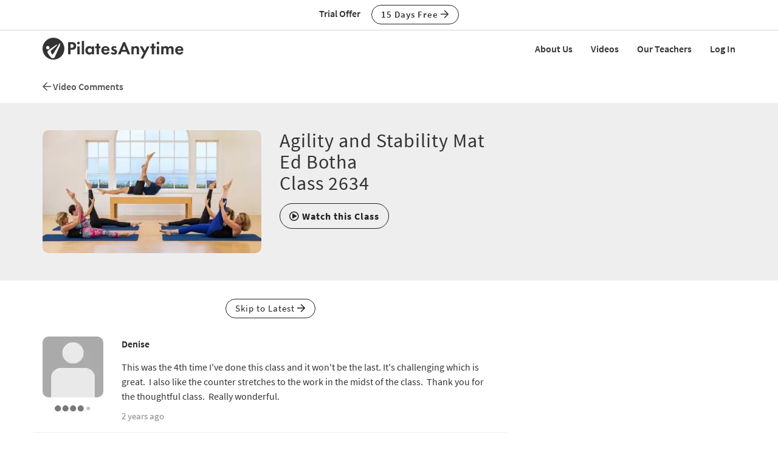

--- FILE ---
content_type: text/html;charset=UTF-8
request_url: https://www.pilatesanytime.com/forums/image/image_upload.cfm
body_size: 5192
content:
<!DOCTYPE html>

<html xmlns="http://www.w3.org/1999/xhtml" prefix="og: http://ogp.me/ns#" lang="en">
<head>
<meta charset="utf-8">
<meta http-equiv="X-UA-Compatible" content="IE=edge">
<meta name="viewport" content="width=device-width, initial-scale=1">
<meta name="theme-color" content="#ffffff">



	<link rel="stylesheet" href="https://cdn.jsdelivr.net/gh/orestbida/cookieconsent@v2.8.9/dist/cookieconsent.css" media="print" onload="this.media='all'">
	<script defer src="https://cdn.jsdelivr.net/gh/orestbida/cookieconsent@v2.8.9/dist/cookieconsent.js"></script>

	<!-- Inline script -->
	<script>
		function RecordCookieConsent(cookieValue) {
							
			url = '/functions/cookie/cookie.cfc?method=SetConsentCookies&key=-1&sessionid=0D0D688C-E5D6-E400-1D51818087A19FCF' ;
			

			url = url + '&cookie_types=' +encodeURI(cookieValue.categories);

			$.get(url).success(function(data, statusText, xhr)
			{
				if (cookieValue.categories.includes("analytics")) {
					
						!function(){var analytics=window.analytics=window.analytics||[];if(!analytics.initialize)if(analytics.invoked)window.console&&console.error&&console.error("Segment snippet included twice.");else{analytics.invoked=!0;analytics.methods=["trackSubmit","trackClick","trackLink","trackForm","pageview","identify","reset","group","track","ready","alias","debug","page","once","off","on","addSourceMiddleware","addIntegrationMiddleware","setAnonymousId","addDestinationMiddleware"];analytics.factory=function(e){return function(){if(window.analytics.initialized)return window.analytics[e].apply(window.analytics,arguments);var i=Array.prototype.slice.call(arguments);i.unshift(e);analytics.push(i);return analytics}};for(var i=0;i<analytics.methods.length;i++){var key=analytics.methods[i];analytics[key]=analytics.factory(key)}analytics.load=function(key,i){var t=document.createElement("script");t.type="text/javascript";t.async=!0;t.src="https://cdn.segment.com/analytics.js/v1/" + key + "/analytics.min.js";var n=document.getElementsByTagName("script")[0];n.parentNode.insertBefore(t,n);analytics._loadOptions=i};analytics._writeKey="EvLPX0sHtxjmwGJGtZfacFnY4DX7sA2u";;analytics.SNIPPET_VERSION="4.16.1";
						analytics.load("EvLPX0sHtxjmwGJGtZfacFnY4DX7sA2u");
						
						analytics.page();
						}}();

						loadJS("https://www.googleoptimize.com/optimize.js?id=GTM-NJFMF76");

						var load_gtm = true; 
						if (load_gtm) {
							(function(w,d,s,l,i){w[l]=w[l]||[];w[l].push({'gtm.start':
							new Date().getTime(),event:'gtm.js'});var f=d.getElementsByTagName(s)[0],
							j=d.createElement(s),dl=l!='dataLayer'?'&l='+l:'';j.async=true;j.src=
							'//www.googletagmanager.com/gtm.js?id='+i+dl;f.parentNode.insertBefore(j,f);
							})(window,document,'script','dataLayer','GTM-N7W4QD');
						}
					
				}
			});
			//console.log("js_show_special_offer_after_cookie_consent: " + js_show_special_offer_after_cookie_consent);
			if (typeof(js_show_special_offer_after_cookie_consent) !== 'undefined' && typeof(this_modal_id) !== 'undefined' && js_show_special_offer_after_cookie_consent) {
				$('#'+this_modal_id).modal('show');
			}
		}

		window.addEventListener('load', function(){

			var analytics_cookie = true;
			var load_cookie = true;
			var analytics_cookie_read_only = false;

			const gpcValue = navigator.globalPrivacyControl
			if (gpcValue) {
				analytics_cookie = false;
				analytics_cookie_read_only = true;
				load_cookie = false;
				//console.log('GPC is enabled');
			}

			// obtain plugin
			var cc = initCookieConsent();

			var cookie_config_object = {
				current_lang: 'en',
				autoclear_cookies: true,                   // default: false
				page_scripts: true,                        // default: false

				// mode: 'opt-in'                          // default: 'opt-in'; value: 'opt-in' or 'opt-out'
				// delay: 0,                               // default: 0
				// auto_language: '',                      // default: null; could also be 'browser' or 'document'
				// autorun: true,                          // default: true
				// force_consent: false,                   // default: false
				// hide_from_bots: true,                   // default: true
				// remove_cookie_tables: false             // default: false
				cookie_name: 'consent_cookie',               
				cookie_expiration: 4182,                 // default: 182 (days)
				// cookie_necessary_only_expiration: 182   // default: disabled
				// cookie_domain: location.hostname,       // default: current domain
				// cookie_path: '/',                       // default: root
				// cookie_same_site: 'Lax',                // default: 'Lax'
				// use_rfc_cookie: false,                  // default: false
				// revision: 0,                            // default: 0

				autorun : load_cookie,

				onFirstAction: function(user_preferences, cookie){
					// callback triggered only once on the first accept/reject action
					//console.log("onFirstAction");
					if(!analytics_cookie_read_only) {
						RecordCookieConsent(cookie);
					}
				},

				onAccept: function (cookie) {
					//console.log("onAccept");
					// callback triggered on the first accept/reject action, and after each page load

				},

			onChange: function (cookie, changed_categories) {
				// callback triggered when user changes preferences after consent has already been given
				//console.log("onChange");
				if(!analytics_cookie_read_only) {
					RecordCookieConsent(cookie);
				}
			},

			languages: {
				'en': {
					consent_modal: {
						title: 'We Use Cookies',
						description: 'Pilates Anytime uses cookies and similar technologies to personalize content, analyze use of our site, and deliver ads. Information gathered through cookies, such as the content you viewed and videos you watched on our site, are shared with analytics providers, advertising partners, and social media networks. Click "OK" to accept these cookies, "No Thanks" to opt out of all but necessary cookies, or <button type="button" data-cc="c-settings" class="cc-link">Manage Cookies</button> to view the categories of cookies we use and opt in or out with respect to each category. If you do not accept cookies, some features of our site may not function properly. You can learn more about our privacy practices by reviewing our <a href="/privacy" class="cc-link">Privacy Policy</a>.',
						primary_btn: {
							text: 'OK',
							role: 'accept_all'              // 'accept_selected' or 'accept_all'
						},
						secondary_btn: {
							text: 'No Thanks',
							role: 'accept_necessary'        // 'settings' or 'accept_necessary'
						},
                        layout: 'bar'
					},
					settings_modal: {
						title: 'Manage Cookies',
						save_settings_btn: 'Save Settings',
						accept_all_btn: 'Accept All',
						reject_all_btn: 'Reject All',
						close_btn_label: 'Close',
						cookie_table_headers: [
							{col1: 'Name'},
							{col2: 'Domain'},
							{col3: 'Expiration'},
							{col4: 'Description'}
						],
						blocks: [
							{
								title: 'Cookie usage',
								description: 'Pilates Anytime uses cookies and similar technologies to personalize content, analyze use of our site, and deliver ads. Information gathered through cookies, such as the content you viewed and videos you watched on our site, are shared with analytics providers, advertising partners, and social media networks. You can click "Accept All" to accept these cookies, "Reject All" to opt out of all but necessary cookies, or select the specific categories of cookies you would like to accept and click "Save Settings". Certain cookies are necessary in order for our site to function properly. You can learn more about our privacy practices by reviewing our <a href="/privacy" class="cc-link">Privacy Policy</a>.'
							}, {
								title: 'Strictly necessary cookies',
								description: 'These cookies are essential for the proper functioning of this website.',
								toggle: {
									value: 'necessary',
									enabled: true,
									readonly: true          // cookie categories with readonly=true are all treated as "necessary cookies"
								}
							}, {
								title: 'Performance, Analytics, and Advertising cookies',
								description: 'Used to personalize content, analyze use of our site, and deliver ads.',
								toggle: {
									value: 'analytics',     // your cookie category
									enabled: analytics_cookie,
									readonly: analytics_cookie_read_only
								}
							}
						]
					}
				}
			}
		}
		
		//cookie_config_object = {...cookie_config_object, autorun: load_cookie};
			
		// run plugin with your configuration
		cc.run(cookie_config_object);

	});

	function loadJS(FILE_URL, async = true) {
		let scriptEle = document.createElement("script");

		scriptEle.setAttribute("src", FILE_URL);
		scriptEle.setAttribute("type", "text/javascript");
		scriptEle.setAttribute("async", async);

		document.body.appendChild(scriptEle);

		// success event 
		scriptEle.addEventListener("load", () => {
			//console.log("File loaded")
		});
		// error event
		scriptEle.addEventListener("error", (ev) => {
			console.log("Error on loading file", ev);
		});
	}
</script>



<script>

	function cta(a, location, type, href = "") {
		if (window.analytics) {
			props = { "destination": href === "" ? a.href : href, location, "text": a.innerText.trim(), type, "url": window.location.href };
			analytics.track("CTA Clicked", props);
			return true;
		}
		return false;
	}
</script>





<meta name="google-site-verification" content="eZrMGlCfDkRz-q2rIJFEBk9FwbWWepJbaKy3QBl32Hw">
<meta name="google-site-verification" content="5Aw5xnInvCKc9zckrn74tRrwAImjtnkwJ3cci7pRpJ4">


 
		
		<link rel="stylesheet" type="text/css" href="/css/jwplayer8/skins/pilates_jwplayer8_skin.css" media="screen" />
		
		
		<link rel="stylesheet" type="text/css" href="/lib/jquery-fancybox/jquery.fancybox.min.css" media="screen" />
	
	
	


	
	<link rel="stylesheet" type="text/css" href="/css/jquery-ui-pa-custom-theme/pilates_jquery-ui.css">
	
	
	
	<link href="/css/fontawesome-pro-5.15.4-web/css/all.min.css" rel="stylesheet">
	

	<!-- Bootstrap CSS for this site (compiled from /LESS/bootstrap-SITENAME.less) -->
	
	<link href="/css/bootstrap-pilates.css?v=tech1448" rel="stylesheet">

	
<script type="application/ld+json">
{
  "@context": "https://schema.org",
  "@type": "Organization",
  "url": "https://www.pilatesanytime.com",
  "logo": "https://images.pilatesanytime.com/graphics/pilates/PAlogo-circle@2x.png",
  "contactPoint" : [
    { "@type" : "ContactPoint",
    "email": "support@pilatesanytime.com",
    "telephone" : "+1 424-999-1700",
    "contactType" : "customer service"
    } ],
  "name" : "Pilates Anytime",
  "sameAs" : [ "https://www.facebook.com/PilatesAnytime/",
    "https://instagram.com/pilatesanytimeus/",
	"https://www.youtube.com/PilatesAnytime",
	"https://www.pinterest.com/PilatesAnytime",
  "https://www.tiktok.com/@pilatesanytimeofficial"]
}
</script>

	<link rel="preconnect" href="https://use.typekit.net">
	<link rel="stylesheet" href="https://use.typekit.net/sgw8hqz.css">


</head>


	<body class=" tm_body_iframe">
	
	
	<section>

		<h2>Choose Image From Your Device</h2>
		
		<div id="form_div" name="form_div">
			<form name="upload_form" action="/forums/image/image_upload.cfm" method="post" enctype="multipart/form-data">
			
				<input  onChange="upload_image();" type="file"  name="new_image">
				<input type="hidden" name="action" value="upload">
				<input type="hidden" name="original_filename" value="">
			
			</form>
		</div>


<script>
		function upload_image() {
			upload_form.original_filename.value = upload_form.new_image.value;
			upload_form.submit();
			form_div.innerHTML = "<h4><i class='fa fa-spin fa-spinner'></i> Uploading image, please wait...</h4>";
			
		}
		
	
</script>


</body>
</html>

--- FILE ---
content_type: text/css
request_url: https://www.pilatesanytime.com/css/jwplayer8/skins/pilates_jwplayer8_skin.css
body_size: 805
content:
@import url("https://use.typekit.net/rse3whm.css");
@import url('https://fonts.googleapis.com/css?family=Source+Sans+Pro:400');


/* Icon container */
.jwplayer.jw-skin-tm_skin .jw-display-controls .jw-display-icon-container {
  border-radius: 50%;
  background-color: #333333;
  opacity: 0.8;
}
/* Icon container hover */
.jwplayer.jw-skin-tm_skin .jw-display-controls .jw-display-icon-container:hover {
	background-color: black;
}



/* Idle overlay */
.jwplayer.jw-skin-tm_skin.jw-state-idle .jw-controls {
  background: transparent;
}

.jwplayer.jw-skin-tm_skin.jw-state-idle .jw-title {
		background: linear-gradient(to bottom, rgba(0,0,0,.7) 0%, rgba(0,0,0,.0) 100%);
		height:45px;
	}


@media only screen and (min-width: 481px) {
	.jwplayer.jw-skin-tm_skin.jw-state-idle .jw-title {
		background: linear-gradient(to bottom, rgba(0,0,0,.7) 0%, rgba(0,0,0,.0) 100%);
		height:150px;
	}
}



/* Title */
.jwplayer.jw-skin-tm_skin .jw-title-primary {
   /* background: rgba(0, 0, 0, .3); */
  font-family: "futura-pt", "Source Sans Pro", "Helvetica Neue", Helvetica, Arial, sans-serif;
   font-weight:500;
}
.jwplayer.jw-skin-tm_skin .jw-title-secondary {
   /* background: rgba(0, 0, 0, .3); */
   font-family: "Source Sans Pro", "Helvetica Neue", Helvetica, Arial, sans-serif;
   font-weight:400;
   font-size:17px;
}

/* Progress background */
.jwplayer.jw-skin-tm_skin .jw-controlbar .jw-slider-time .jw-slider-container .jw-rail {
  height:10px;
}

/* Progress buffered */
.jwplayer.jw-skin-tm_skin .jw-controlbar .jw-slider-time .jw-slider-container .jw-buffer {
  height:10px;
}

/* Progress position */
.jwplayer.jw-skin-tm_skin .jw-controlbar .jw-slider-time .jw-slider-container .jw-progress {
  background-color: #CF8311;
  height:10px;
}

/* Shift the play button up on small displays 0 to 319 px */
.jwplayer.jw-skin-tm_skin.jw-state-playing.jw-breakpoint-0 .jw-display-controls .jw-display-icon-container, 
.jwplayer.jw-skin-tm_skin.jw-state-paused.jw-breakpoint-0 .jw-display-controls .jw-display-icon-container
{
  transform: translate3d(0, -30px, 0);
}
/* Shift the play button up on small displays - 320 to 419 px */
.jwplayer.jw-skin-tm_skin.jw-state-playing.jw-breakpoint-1 .jw-display-controls .jw-display-icon-container, 
.jwplayer.jw-skin-tm_skin.jw-state-paused.jw-breakpoint-1 .jw-display-controls .jw-display-icon-container
{
  transform: translate3d(0, -30px, 0);
}





--- FILE ---
content_type: application/javascript
request_url: https://www.pilatesanytime.com/lib/stretchy/2016_06_09/stretchy.min.js
body_size: 1344
content:
!function(){function e(e,t){return e instanceof Node||e instanceof Window?[e]:[].slice.call("string"==typeof e?(t||document).querySelectorAll(e):e||[])}if(self.Element&&(Element.prototype.matches||(Element.prototype.matches=Element.prototype.webkitMatchesSelector||Element.prototype.mozMatchesSelector||Element.prototype.msMatchesSelector||Element.prototype.oMatchesSelector||null),Element.prototype.matches)){var t=self.Stretchy={selectors:{base:'textarea, select:not([size]), input:not([type]), input[type="'+"text url email tel".split(" ").join('"], input[type="')+'"]',filter:"*"},script:document.currentScript||e("script").pop(),resize:function(e){if(t.resizes(e)){var i=getComputedStyle(e),n=0;if(!e.value&&e.placeholder){var o=!0;e.value=e.placeholder}var r=e.nodeName.toLowerCase();if("textarea"==r)e.style.height="0","border-box"==i.boxSizing?n=e.offsetHeight:"content-box"==i.boxSizing&&(n=-e.clientHeight),e.style.height=e.scrollHeight+n+"px";else if("input"==r){e.style.width="0","border-box"==i.boxSizing?n=e.offsetWidth:"padding-box"==i.boxSizing&&(n=e.clientWidth),
e.scrollLeft=1e10;var l=Math.max(e.scrollLeft+n,e.scrollWidth-e.clientWidth);e.style.width=l+"px"}else if("select"==r){var s=e.selectedIndex>0?e.selectedIndex:0,c=document.createElement("_");c.textContent=e.options[s].textContent,e.parentNode.insertBefore(c,e.nextSibling);var a;for(var d in i){var p=i[d];/^(width|webkitLogicalWidth|length)$/.test(d)||"string"!=typeof p||(c.style[d]=p,/appearance$/i.test(d)&&(a=d))}c.style.width="",c.offsetWidth>0&&(e.style.width=c.offsetWidth+"px",i[a]&&"none"===i[a]||(e.style.width="calc("+e.style.width+" + 2em)")),c.parentNode.removeChild(c),c=null}o&&(e.value="")}},resizeAll:function(i){e(i||t.selectors.base).forEach(function(e){t.resize(e)})},active:!0,resizes:function(e){return e&&e.parentNode&&e.matches&&e.matches(t.selectors.base)&&e.matches(t.selectors.filter)},init:function(){t.selectors.filter=t.script.getAttribute("data-filter")||(e("[data-stretchy-filter]").pop()||document.body).getAttribute("data-stretchy-filter")||Stretchy.selectors.filter||"*",
t.resizeAll()},$$:e};"loading"!==document.readyState?t.init():document.addEventListener("DOMContentLoaded",t.init);var i=function(e){t.active&&t.resize(e.target)};document.documentElement.addEventListener("input",i),document.documentElement.addEventListener("change",i),self.MutationObserver&&new MutationObserver(function(e){t.active&&e.forEach(function(e){"childList"==e.type&&Stretchy.resizeAll(e.addedNodes)})}).observe(document.documentElement,{childList:!0,subtree:!0})}}();
//# sourceMappingURL=stretchy.min.js.map
